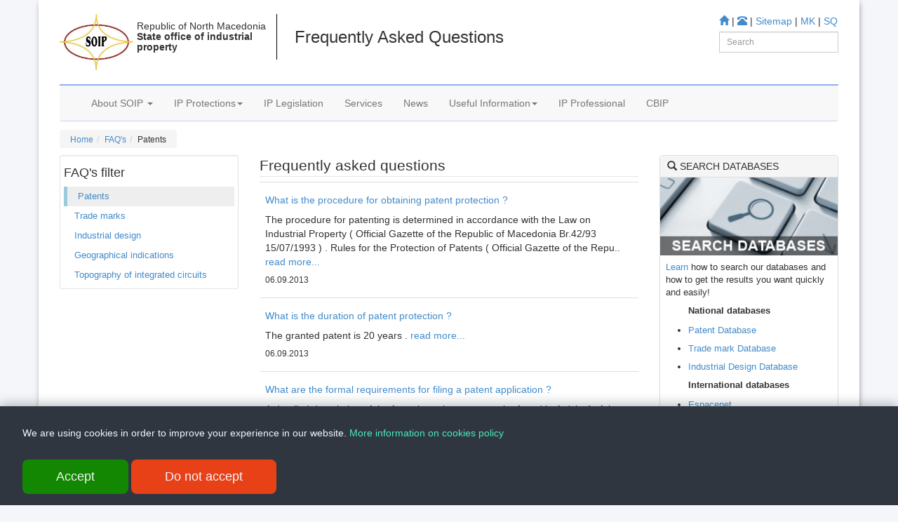

--- FILE ---
content_type: text/html; charset=utf-8
request_url: http://ippo.gov.mk/EN/Faq.aspx
body_size: 22278
content:


<!DOCTYPE html>

<html lang="en">
<head id="Head1"><meta charset="utf-8" /><meta name="viewport" content="width=device-width, initial-scale=1.0" /><meta name="description" content="State office of industrial propery, Republic of North Macedonia" /><meta name="keywords" content="State office of industrial propery, SOIP, Faq&#39;s, Patents, Trade marks, Industrial Design, Geographical Indications, Topography of integrated Circuits, Representatives, Logo protection, Idea protection, Industrial propery Law" /><meta name="generator" content="SOIP" /><meta name="author" content="SOIP" /><link rel="shortcut icon" href="../bootstrap/assets/ico/favicon.png" /><title>
	FAQ's
</title>
    <!-- Bootstrap core CSS -->
    <link href="../bootstrap/dist/css/bootstrap.css" rel="stylesheet" />
    <!-- HTML5 shim and Respond.js IE8 support of HTML5 elements and media queries -->
    <!--[if lt IE 9]>
      <script src="../../assets/js/html5shiv.js"></script>
      <script src="../../assets/js/respond.min.js"></script>
    <![endif]-->
    <script src="../bootstrap/assets/js/html5shiv.js"></script>
    <script src="../bootstrap/assets/js/respond.min.js"></script>
    <!-- Custom styles for this template -->
    <link href="../bootstrap/mycss/myheaderstyle.css" rel="stylesheet" /><link href="../bootstrap/mycss/carousel.css" rel="stylesheet" />
   

    <script>
        (function (i, s, o, g, r, a, m) {
            i['GoogleAnalyticsObject'] = r; i[r] = i[r] || function () {
                (i[r].q = i[r].q || []).push(arguments)
            }, i[r].l = 1 * new Date(); a = s.createElement(o),
            m = s.getElementsByTagName(o)[0]; a.async = 1; a.src = g; m.parentNode.insertBefore(a, m)
        })(window, document, 'script', '//www.google-analytics.com/analytics.js', 'ga');

        ga('create', 'UA-45181216-1', 'ippo.gov.mk');
        ga('send', 'pageview');

</script>
    <script async src="https://pagead2.googlesyndication.com/pagead/js/adsbygoogle.js?client=ca-pub-6845818189462632" crossorigin="anonymous"></script>
</head>
<body class="prapavijaBody">
    <form method="post" action="./Faq.aspx" id="form1">
<div class="aspNetHidden">
<input type="hidden" name="__VIEWSTATE" id="__VIEWSTATE" value="qZrIqZ+C+saVoIi4TuMKNULkVC3Vy6ku8hWPg/SVwIO+ZnAQJShYtO0QICAzpe0tyP0ffEa00+c2/RgmosPTVjmjqF7iWn3NMgJ2xqNZUjcuu3mff9VWrS8lkSOIT70Wdd4am6BlWPnMA/UzRSkMKtBpk4NNuGHXbNxOhy7Wko0dLXJmUdg9x5ThBfaebjsVm25SzLsEWZ1ic/xDiT2UPbIR8u14N5DlMDUvR+QHlpSZxUzC/lqXbYzsWq+9IOOxIiqD/xxRgj+awlPJ86YwgZSv48Sze5zV1FUvCESa/aM9IpQw6i+XRbL5Epk5bmjSAc13AHj467+VZOJ6u1UVxr8PZxfUn+J7NChDb5cQ4uE7OWZs2Gij64NLMnJoaHQye06V0py5Kvuwiu3bHDeN9Db+P0WgGDyrd/[base64]/5FOcuN5wq6qPatVe5R0GqaMX1xlG57Jv55REfnQOqqhmd/cRUuQJ6id5ngBjiOuIEpRtYXcBApuXx/[base64]/+QsVS3zjSM76jDeKzPFKWS8O4+2nCpisbM/GOKPyljIuQnA8LMdIHhBTEEqfIZXsj9aH6Px4/lW1d5/QWXbtV/vIBHdTiGfzx+BjB0zVGkThNVJcedPBnKmuvtlA6+0JJc5jlqu3S+rp3GkYiRIPl/oQCI5HpbZLGmTBWXF+J3bCSCUcH+Hn8NYuxRY5i/QanlYLrJs7s763ClG9q/g78A+59BEC+hmQ0e1sm8NBv4HGCNZDP+bgEpBNouPMQCHBzIOSC/FGwza+9UJBX9dgwla5xOuTQ5Hohbw8f1+kDR4L28u2Bzu+PjkfpykdYWNFcXcgXWPu1Q8azmq02pqHvhL46VgyNK2FpxjQOEG4hz5hrEijLCqiY8VTm2ql5FXHka987FzQtyGwEO+ZM7sinXAhp53rIOqEeplyl4nkWLspC49wAs8zlWNYCtP/LHJ4BP0sBeQadFk3tKYd7h9kIPczOs/tgZSBo2vH/X4GITsvS72DUDoT9xahy1k+6F1yfoeXkWKxBEuFeUW982d5Jo8cyqw3XKf8W8YyZOwe4BAWBgP53WczjQZadxhKVunrBJAiqvfsX0FRPOA/T6xuYtKbltyYyYqanpl8GdyB5GLazd5YzdYLOnbIu31faTgvhbuBlp+1az5hwhgSX2ttXZOeP2PoCeGU5Raspa7xY3WlzE8vGD/AE0Z/TJiDS5BeGXf/nv8Wyb3eRPdiFKtyzQkt6fT3lHEfWj1RYt60+qk7hYFMVsSMZi/Q7iGEV3JtAPks8+jzqTlqVv2ZWmSYOF7836OTGYfmBM3Gn1bLTHFcEApe/sD/wG6+JAkEcHUO5Or3+DD2AxYm32+HPsOCWQ+RNBRXdbY5NxqfizlS879Kui2qgVwH448jTAWFQetdKr6Ygw5GcG9phkglLrdhBLVv33xKtq+hd4p7hYZEiREauI+sIRpfF63sA3vD5aG1JblERm2e7z/MIlswdyOxZu4MNWskrtgQX+WLwYBtoDkTHn5rktLOwEviHXeDB9qyu75DyPXNbLvUU0MWTbycA1U/vUzFTunE1REsFMsF1uglCDd+T508+hRCZh6/q2rG6qr0Spl32osdbQqyXzSSGHf8M3pcZEBssooQ7TaVk9fiOWjPvgOfxmgNXJ05CzguC3VN/8ywWfvEno+c15SV3RD7ILc+GwqVLCCUwtBXq3tC1vBhbnbGqFaTP326jvzynj19MzaB0P1pdYzV8rYGidE8UXvs45FN1+9iOJfsdAwPK7+oWDlrXNL/nFXUUmn/z2jAUy72uJMBNviDmY/00tLn6n09EIrfuiXkud4Vxr5jzO+9GuJI+8w/6DHFBLqM9Am3Heq/RI359v66w2NiOUsFRJ12RmSiuNmJWWnuX1HPOjnfVJa4PRY3Cy+4o7ECL/sjPiVsm6Rxq3nP9IykmaKN9XBRthIK4JmxIhJDTzYjT41gGxnRdGKueMebNoL9NCWTmjPaeeqNeEVsZpdBcYVQn3WgKywPUaO/N4kipqu7/IcQKy+aIr980Osc7LDDnxVTtp5xEhU3w73pEtw71Dh9/[base64]/96HDx5svj3Ob7XPCgWCNPTw6TbrKdE6oMFwSSeuphnW9LAWuCgA4d48lQw2sw1a0BIPfASGUi/PhkFkjG5ibiyB8Np7jQNgpX/JLvPW5oRbufG6clXqo4SN77KAuHX86vHCnm2VbFmA4NSkt1fxARfzxYfo5Mh4dqjnRrA6Jfx/2C9D2GfkNVfEZqnsGwf3bF8WNe80u5YEjaU4+p02c8X3SJEgRW4kiaqvrcHeNUhInODzfx4HJj/4GgUKQ/UpNGTGyXb9rkaMrDSEnycjOETKUBVSEpjgdHmd0fE8vLeCMv299gUFSQdEkfBg0WIOSQ9A3dsHke3et6mmkMbz4DTrj2Ch1bRkNRgsx8/Cgo2s2I/qixRFfmoZ6Y/oXG+GM3fJ/r4eQUXwNczL58DHT8+VFVO/HZM/lNjzE4PKMwnAXlflAGA4zKxMLbO1bNdon+vj60sS+Wx94jpH7X2k98xEx67i47QnvZspOkXLtDmAavIP27B/i59blpc1N6g1gcggEsm06MkbenMFTb4LwbLRwpxBocIIFud+cUw9aglEXi2TD2C4dyjkam+9wshGa0PlC1Lch/ufq1TA6+ZCqvJ/I9BTyYNX27omhVIGcJLFsC8rKiNTOqOTS57xhwUR52Ag/pj9Ic9EzpUQX0cwT7barPe6dSUt9bGKm4enSZ6XX9VmPv2LHn8aC5KOLeDdcOGbkcc26Y7/NsmaB21++RfKVdKMDyYdxlYkShJI8OFAQf0aIozIF934ocj6Qv0CHf1jc/rbmAldpuXFqyhUBjzY7ubGwfFyWcR9eJY98LtOGnSTK/p+V7B1XIOGkYgfKHXWrxNDdaoDFRcO/[base64]/HT6/0qpa8IXVe3zu/BYYxhTJmQkU1/dO6MOkpWjyp7CwvNn/y/hbZnHf1L8WOAa5rtsI3fCRT2lrMX46N9wfa39W6hQT/1jCqTCf66j04XvHyTzIJkqzmSMiqjLsyO9ehR9l1EnWcw9uU9+rAqxF/QK7MgyUhHq3KgAbS71B8Dsf3qqYHySQ2Oguf8TlTPqcGoiSaKQpuX3cMS+GhS64bkdRuN4mWq6laoZpNrDWshbYHUycj6O0qfZT9SP4g7T1EwIeLlwS76og/OqEGrzF2hUAcI/3spHqmRpvdTEsQtF1fWLfMKuDvurVx8gUBehIUsZ3QppEjBxhJ9UzY2GhullXUOIwcHiC9SyIX1ksvYC52+zw1oK77fy0l1lI0qobfFzXKf89BoGPb/ZIuEJtlTlITpj52wxvkxnxq04nBwPXqJ+0oO4Q/EmZtVAmo1W41RJ/[base64]/my9g3kYPAeEaapwtKbgm1eVy3OU2HEe4hGemdbJJtvNFaLG3HyACSkltaySmHcx9x5TFgx+I/oMFEFfSSCSLXp85AuzarjaWPt2DjNVERa+gtbAsmihHB7cdHXZxZVQjR/rBv26PiI9cF5QkhQegEGwTibruKF7ceyOCLNJz05ktgd90g==" />
</div>

<div class="aspNetHidden">

	<input type="hidden" name="__VIEWSTATEGENERATOR" id="__VIEWSTATEGENERATOR" value="27CA3CA5" />
	<input type="hidden" name="__EVENTVALIDATION" id="__EVENTVALIDATION" value="FP+yb2yQkLrWfnMlip3LrmpZCGuzKqRejqJpNaCkv297GhWaq2qXbZyEHTbowESk/fss+MjHZaX25Bb+u2XLD1KfldWPvdMU8yUR7Wd4jPnMjswcHeiLsA1CRPe0zuIx" />
</div>
    <div class="container prapavijaForm">        
    <div class="container">
            <br />
            <div class="pull-right hidden-print">
                <a href="Index_en.aspx"><i class="glyphicon glyphicon-home"></i></a> | <a href="ContactUs.aspx"><i class="glyphicon glyphicon-phone-alt"></i></a> | <a href="Sitemap.aspx">Sitemap</a> | <a href="../MK/Index_mk.aspx">MK</a> | <a href="../SQ/Index_sq.aspx">SQ</a><br />
                <div class="input-group input-group-sm pull-right kerko">
                    <input name="TextBox1" type="text" id="TextBox1" class="form-control" placeholder="Search" />
                </div>
            </div>
            <div class="pull-left neMes hidden-print">
                <a href="Index_en.aspx">
                    <img src="../bootstrap/myImg/logo.jpg" height="80" class="hidden-xs" /></a>
            </div>
            <div class="pull-left lart hidden-xs">
               <h5>Republic of North Macedonia<strong><br />State office of industrial<br />property</strong></h5>
            </div>
            <div class="pull-left titujt hidden-sm">
                <h3><span id="customPgTitle" class="hidden-xs">Frequently Asked Questions</span></h3>
            </div>
        </div>
       
    <div class="navbar-wrapper">
      <div class="container">
        <div style="border-top:2px solid #94afee; width:auto;"></div>
          <div class="navbar navbar-default navbar-static-top">
          <div class="container">
            <div class="navbar-header">
              <button type="button" class="navbar-toggle" data-toggle="collapse" data-target=".navbar-collapse">
                <span class="icon-bar"></span>
                <span class="icon-bar"></span>
                <span class="icon-bar"></span>
              </button>
              
            </div>
            <div class="navbar-collapse collapse">
              <ul class="nav navbar-nav">
                <li class="dropdown">
                  <a href="#" class="dropdown-toggle" data-toggle="dropdown">About SOIP <b class="caret"></b></a>
                  <ul class="dropdown-menu">
                    <li class="dropdown-header">About SOIP</li>
                    <li><a href="AboutSOIP.aspx">About SOIP</a></li>
                    <li><a href="AboutSOIP.aspx?ln=EN&sid=50">Director General</a></li>
                    <li><a href="AboutSOIP.aspx?ln=EN&sid=51">International Exhibitions</a></li>
                    <li><a href="AboutSOIP.aspx?ln=EN&sid=52">Patent of the year</a></li>
                    <li><a href="AboutSOIP.aspx?ln=EN&sid=53">Annual Report</a></li>
                    <li><a href="AboutSOIP.aspx?ln=EN&sid=54">Annual Programme</a></li>
                    <li><a href="AboutSOIP.aspx?ln=EN&sid=55">World IP Day</a></li>
                    <li class="divider"></li>
                    <li class="dropdown-header">Contact us</li>
                    <li><a href="ContactUs.aspx">Contact Us</a></li>
                    
                  </ul>
                </li>
                <li class="dropdown">
                  <a href="#" class="dropdown-toggle" data-toggle="dropdown">IP Protections<b class="caret"></b></a>
                  <ul class="dropdown-menu">
                    <li class="dropdown-header">Choose the right IP</li>
                    <li><a href="Patents.aspx?ln=EN&sid=23">Patents</a></li>
                    <li><a href="TradeMarks.aspx">Trade marks</a></li>
                    <li><a href="ID.aspx">Industrial design</a></li>
                    <li><a href="GI.aspx">Geographical indications</a></li>
                    <li><a href="TIC.aspx">Topography of integrated circuits</a></li>
                  </ul>
                </li>
                <li><a href="Legislation.aspx">IP Legislation</a></li>
                <li><a href="Services.aspx">Services</a></li>
                <li><a href="NewsPage.aspx">News</a></li>
                <li class="dropdown">
                  <a href="#" class="dropdown-toggle" data-toggle="dropdown">Useful Information<b class="caret"></b></a>
                  <ul class="dropdown-menu">
                    <li class="dropdown-header">Journal & Publications</li>
                      <li><a href="JournalView.aspx">Journal</a></li>
                      <li><a href="Publications.aspx">Publications</a></li>
                    <li class="dropdown-header">Representatives</li>
                    <li><a href="Representatives.aspx">Representatives</a></li>
                    <li class="dropdown-header">Other</li>
                    <li><a href="Links.aspx">Links</a></li>
                    <li><a href="Faq.aspx">FAQ's</a></li>
                    <li><a href="GetForms.aspx">Forms</a></li>
                    <li><a href="AccessToInformation.aspx">Access to information</a></li>
                  </ul>
                </li>
                <li><a href="IPProfessional.aspx">IP Professional</a></li><li><a href="NewsPage.aspx?ln=EN&ca=NC">CBIP</a></li>
              </ul>
            </div>
          </div>
        </div>

      </div>
    </div>
    
   
    <div class="container">
    <!--breadcrumb row with social icons-->
    <div class="row">
            <div class="col-md-12 neMes hidden-print">
                <div class="pull-left hidden-xs">
                    <ol id="breadcrumb" class="breadcrumb"><li><a href='Index_en.aspx'>Home</a></li><li><a href='Faq.aspx'>FAQ's</a></li><li class='open'>Patents</li></ol>
                </div>
               
            </div>
        </div>

    <!-- Body row -->

      <div class="row">
          <div class="col-md-3 hidden-print">
          <div class="well well-sm navwellfonti">
            <ul id="navCategory" class="nav">
                <li><h4>FAQ's filter</h4></li>
                
            <li class='open kufiriLeft'><a href="Faq.aspx?ln=EN&ca=PA">Patents</a></li><li><a href="Faq.aspx?ln=EN&ca=TM">Trade marks</a></li><li><a href="Faq.aspx?ln=EN&ca=ID">Industrial design</a></li><li><a href="Faq.aspx?ln=EN&ca=GI">Geographical indications</a></li><li><a href="Faq.aspx?ln=EN&ca=TI">Topography of integrated circuits</a></li></ul>
          </div><!--/.well -->
        </div>
        <div class="col-md-6">
            <fieldset>
                <legend><span id="smallLegend">Frequently asked questions</span></legend>
                <span id="articleContent"><table class="table table-hover"><tr><td><h5><a href='FaqView.aspx?ln=EN&id=44&cat=PA'>What is the procedure for obtaining patent protection ?</a></h5><p>The procedure for patenting is determined in accordance with the Law on Industrial Property ( Official Gazette of the Republic of Macedonia Br.42/93 15/07/1993 ) . Rules for the Protection of Patents ( Official Gazette of the Repu..  <a href="FaqView.aspx?ln=EN&id=44&cat=PA'>read more...</a></p><h6>06.09.2013</h6></td></tr><tr><td><h5><a href='FaqView.aspx?ln=EN&id=45&cat=PA'>What rights has the patent holder ?</a></h5><p>Depending on the type of patent holder may have the following rights : exclusive right to use the patent in the production process , right to marketed products manufactured using patent law to prohibit the use of the patent by thi..  <a href="FaqView.aspx?ln=EN&id=45&cat=PA'>read more...</a></p><h6>06.09.2013</h6></td></tr><tr><td><h5><a href='FaqView.aspx?ln=EN&id=46&cat=PA'>What is the duration of patent protection ?</a></h5><p>The granted patent is 20 years .  <a href="FaqView.aspx?ln=EN&id=46&cat=PA'>read more...</a></p><h6>06.09.2013</h6></td></tr><tr><td><h5><a href='FaqView.aspx?ln=EN&id=47&cat=PA'>Who can obtain a patent on an invention ?</a></h5><p>If a resident of the Republic of Macedonia , as the inventor or private entity may acquire the patent itself or through a legal person registered in the register of patent agents in the office. If private or foreign entities wishi..  <a href="FaqView.aspx?ln=EN&id=47&cat=PA'>read more...</a></p><h6>06.09.2013</h6></td></tr><tr><td><h5><a href='FaqView.aspx?ln=EN&id=48&cat=PA'>What are the formal requirements for filing a patent application ?</a></h5><p>A detailed description of the formal requirements can be found in Article 4 of the Patents Rules published in the Official Gazette of the Republic of Macedonia no. 15/94 dated 03.28.1994  <a href="FaqView.aspx?ln=EN&id=48&cat=PA'>read more...</a></p><h6>06.09.2013</h6></td></tr><tr><td><h5><a href='FaqView.aspx?ln=EN&id=49&cat=PA'>What is a patent ?</a></h5><p>A patent provides the patent holder in favorable position to market products and technologies .  <a href="FaqView.aspx?ln=EN&id=49&cat=PA'>read more...</a></p><h6>06.09.2013</h6></td></tr><tr><td><h5><a href='FaqView.aspx?ln=EN&id=50&cat=PA'>How is a patent obtained ?</a></h5><p>The Republic of Macedonia signed the so-called PCT (Patent Cooperation Treaty) and the so-called Extension to European Patent, the patent can be obtained by: 1. Patent application to the Office for the Protection of Industrial Pro..  <a href="FaqView.aspx?ln=EN&id=50&cat=PA'>read more...</a></p><h6>06.09.2013</h6></td></tr><tr><td><h5><a href='FaqView.aspx?ln=EN&id=51&cat=PA'>What inventions can be patented ?</a></h5><p>Patents are granted only to inventions which include an inventive step or approach and can be applied in industry . Under the invention includes a proposal for a practical implementation of the idea of ​​successfully solving a tec..  <a href="FaqView.aspx?ln=EN&id=51&cat=PA'>read more...</a></p><h6>06.09.2013</h6></td></tr></table></span>
                <span id="articleLastUpdate" style="font-style:italic; color:gray;"></span>
            </fieldset>
        </div>
        <div class="col-md-3 hidden-xs">
          <div class="panel panel-default">
                <div class="panel-heading"><i class="glyphicon glyphicon-search"></i> SEARCH DATABASES</div>
                <div class="panel-body">
                    <img src="../bootstrap/myImg/search260.jpg" width="254" class="img-responsive" />
                    <p class="pull-left panelBodyMargin navwellfonti"><a href="../Search/Help.aspx">Learn</a> how to search our databases and how to get the results you want quickly and easily!</p>
                    <ul class="panelBodyTopMargin1 navwellfonti">
                        <p><b>National databases</b></p>
                        <li>
                            <h5 class="navwellfonti"><a href="../Search/PatentSearch.aspx">Patent Database</a></h5>
                        </li>
                        <li>
                            <h5  class="navwellfonti"><a href="../Search/TrademarkSearch.aspx">Trade mark Database</a></h5>
                        </li>
                        <li>
                            <h5 class="navwellfonti"><a href="../Search/IndustrialDesignSearch.aspx">Industrial Design Database</a></h5>
                        </li>
                        <p><b>International databases</b></p>
                        <li>
                            <h5 class="navwellfonti"><a href="http://worldwide.espacenet.com/?locale=en_EP">Espacenet</a></h5>
                        </li>
                        <li>
                            <h5 class="navwellfonti"><a href="http://www.wipo.int/romarin">Romarin</a></h5>
                        </li>
                    </ul>
                  </div>
              </div>
            <div class="panel panel-default">
                <div class="panel-heading"><i class="glyphicon glyphicon-info-sign"></i> SUPPORT INFORMATION</div>
                <div class="panel-body">
                    <p class="pull-left panelBodyMargin navwellfonti">If you need help about IP rights, which one suits your needs the best, please do not
                        hesitate to contact us!<br />
                        <a href="Services.aspx?ln=EN&sid=84">Information center</a>
                    </p>                    
                  </div>
              </div>
        </div>
      </div><!-- /.row -->

      <hr class="featurette-divider">
      <!-- FOOTER -->
   <footer class="footerSmall ">
        <div class="container">
            <div class="row hidden-print">
                <h5 class="pull-left"><a href="#"><i class="glyphicon glyphicon-arrow-up"> </i>Back to top</a></h5>
                <div class="pull-right">
                    <h5>Follow us on</h5>
                    <a href="https://www.facebook.com/soip.gov.mk/">
                        <img src="../bootstrap/myImg/Facebook alt 4.png" width="36" height="36" alt="Follow us Facebook" /></a>
                    <a href="https://twitter.com/soipmk">
                        <img src="../bootstrap/myImg/Twitter NEW.png" width="36" height="36" alt="Follow usTwitter" />
                    </a>
                    <a href="https://www.youtube.com/channel/UCtroHNB-h2tOFIArbPpPhpw">
                        <img src="../bootstrap/myImg/youtube.png" width="36" height="36" alt="Follow usYoutube" />
                    </a>
                    <a href="rssfeed.aspx">
                        <img src="../bootstrap/myImg/rss.png" width="36" height="36" alt="СFollow us RSS Feeds" /></a>
                </div>
            </div>
        </div>
        <br />
       <p class="pull-left">ul. Dame Gruev br.14, Katna Garaza Beko, 1-kat, 1000 Skopje, Tel: +389 2 3103 601 (641), Fax: +389 2 3137 149 | <a href="mailto:info@ippo.gov.mk?Subject=Hi (from web site)" target="_top">info@ippo.gov.mk</a></p>
       <p class="pull-right">&copy; <span id="viti">2025</span>. &middot; <a href="#">Privacy</a> &middot; <a href="#">Terms</a>  </p>
      </footer>
     
          <div class="cookie-container">
            <p class="cookie_p">
                We are using cookies in order to improve your experience in our website.
                    <a href="CookiesPolicy.aspx">More information on cookies policy</a>
            </p>

            <button class="cookie-btn">Accept</button>
            <button class="cookie-btn-no">Do not accept</button>

        </div>
    </div><!-- /.container -->
    
    </div>   
    </form>
    <script src="../bootstrap/assets/js/jquery.js"></script>
    <script src="../bootstrap/dist/js/bootstrap.min.js"></script>
    <script src="../bootstrap/assets/js/holder.js"></script>
    <script src="../bootstrap/dist/js/tooltip.js"></script>
    <script src="main.js"></script>

</body>
</html>


--- FILE ---
content_type: text/html; charset=utf-8
request_url: https://www.google.com/recaptcha/api2/aframe
body_size: 269
content:
<!DOCTYPE HTML><html><head><meta http-equiv="content-type" content="text/html; charset=UTF-8"></head><body><script nonce="YY64frh9TrCiryGmKWdMWw">/** Anti-fraud and anti-abuse applications only. See google.com/recaptcha */ try{var clients={'sodar':'https://pagead2.googlesyndication.com/pagead/sodar?'};window.addEventListener("message",function(a){try{if(a.source===window.parent){var b=JSON.parse(a.data);var c=clients[b['id']];if(c){var d=document.createElement('img');d.src=c+b['params']+'&rc='+(localStorage.getItem("rc::a")?sessionStorage.getItem("rc::b"):"");window.document.body.appendChild(d);sessionStorage.setItem("rc::e",parseInt(sessionStorage.getItem("rc::e")||0)+1);localStorage.setItem("rc::h",'1764475139998');}}}catch(b){}});window.parent.postMessage("_grecaptcha_ready", "*");}catch(b){}</script></body></html>

--- FILE ---
content_type: text/css
request_url: http://ippo.gov.mk/bootstrap/mycss/myheaderstyle.css
body_size: 5223
content:
.panelBodyMargin {
    margin: 8px;
}
.panelBodyTopMargin {
    margin-right: 12px;
    margin-top: 5px;
    /*font-size: 13px;*/
}
.panelBodyTopMargin1 {
    margin-right: 12px;
    margin-top: 0px;
    /*font-size: 13px;*/
}
.panelBodyPadding {
    padding: 10px;
}
.pn {
    padding: 1px;
}
.kufiri {
    border-top: 1px dashed gray;
}

.kufiriLeft {
    border-left: 5px solid #9accde;
    /*border-left: 7px solid #8F2718;
    border-right: 5px solid #EFBD14;*/
}

.kufiriSideR {
    border-left: 1px solid #d3e4ee;
}

.kufiriMeny {
    -webkit-box-shadow: 0px 3px 5px rgba(50, 50, 50, 0.75);
    -moz-box-shadow: 0px 3px 5px rgba(50, 50, 50, 0.75);
    box-shadow: 0px 3px 5px rgba(50, 50, 50, 0.75);
}

.overlay {
    padding: 1px;
    margin: 2px;
    background: -moz-linear-gradient(top, rgba(69,72,77,1) 0%, rgba(0,0,0,0.71) 100%); /* FF3.6+ */
    background: -webkit-gradient(linear, left top, left bottom, color-stop(0%,rgba(69,72,77,1)), color-stop(100%,rgba(0,0,0,0.71))); /* Chrome,Safari4+ */
    background: -webkit-linear-gradient(top, rgba(69,72,77,1) 0%,rgba(0,0,0,0.71) 100%); /* Chrome10+,Safari5.1+ */
    background: -o-linear-gradient(top, rgba(69,72,77,1) 0%,rgba(0,0,0,0.71) 100%); /* Opera 11.10+ */
    background: -ms-linear-gradient(top, rgba(69,72,77,1) 0%,rgba(0,0,0,0.71) 100%); /* IE10+ */
    background: linear-gradient(to bottom, rgba(69,72,77,1) 0%,rgba(0,0,0,0.71) 100%); /* W3C */
    filter: progid:DXImageTransform.Microsoft.gradient( startColorstr='#45484d', endColorstr='#b5000000',GradientType=0 ); /* IE6-9 */
}

.ipRight {
    margin-left: 15px;
    list-style-type: none;
    padding: 5px;
}

.newsImg {
    margin-right: 6px;
    margin-left: 6px;
}

.newsImgFront {
    margin-top: 10px;
    margin-right: 8px;
}

.tblfont {
    font-size: 12px;
}

.loadmore {
    text-align: center;
    margin-left: 30px;
}

.neMes {
    vertical-align: middle;
}

.iconatsociale {
    margin: 1px;
    margin-bottom: 3px;
}

.lart {
    margin-left: 5px;
    padding-right: 15px;
    border-right: 1px solid black;
}

.titujt {
    margin-left: 25px;
    padding-right: 15px;
}

.kerko {
    margin-top: 5px;
}

.zgjero input:focus {
    padding-left: 70px;
}

.kategorite {
    margin-top: 10px;
}

.navwellfonti {
    font-size: small;
}

.navbar {
    margin-bottom: 12px;
}

.breadcrumb > li {
    font-size: 12px;
}

.footerSmall {
    font-size: 12px;
}
/*Responsive google maps for bootstrap fixed*/
.Flexible-container {
    position: relative;
    padding-bottom: 56.25%;
    padding-top: 30px;
    height: 0;
    overflow: hidden;
}

    .Flexible-container iframe,
    .Flexible-container object,
    .Flexible-container embed {
        position: absolute;
        top: 0;
        left: 0;
        width: 100%;
        height: 100%;
    }
/*reponsive google maps end*/

.prapavijaBody {
    /*background-image:url('../myImg/bgimg.jpg');
    background-position: top center;
    background-repeat:no-repeat;background-attachment:fixed;*/
    background-color:#f5f6fa;
    /*background-color: #D0D0D0;*/
    /*background-image: -ms-linear-gradient(bottom, #FFFFFF 0%, #BDB5B9 100%);
background-image: -moz-linear-gradient(bottom, #FFFFFF 0%, #BDB5B9 100%);
background-image: -o-linear-gradient(bottom, #FFFFFF 0%, #BDB5B9 100%);
background-image: -webkit-gradient(linear, left bottom, left top, color-stop(0, #FFFFFF), color-stop(1, #BDB5B9));
background-image: -webkit-linear-gradient(bottom, #FFFFFF 0%, #BDB5B9 100%);
background-image: linear-gradient(to top, #FFFFFF 0%, #BDB5B9 100%);*/
}

.prapavijaForm {
    background-color: white;

    border-style: solid 1px black;
       /*
    -webkit-box-shadow: -1px -1px 10px -5px #000000; 
    box-shadow: -1px -1px 10px -5px #000000;*/
    
     -webkit-box-shadow: 1px -1px 10px -5px #000000;
    -moz-box-shadow:    1px -1px 10px -5px #000000;
    box-shadow:         1px -1px 10px -5px #000000;
        
     /*-webkit-border-bottom-right-radius: 40px;
    -moz-border-radius-bottomright: 40px;
    border-bottom-right-radius: 40px;*/
}

.pv {
    background-color: yellow;
}

.set_to_bold {

    font-weight: bolder;
}

.cookie_p {
    margin: 24px 0;
    line-height: 2;
    font-family: "Roboto", sans-serif;
}

.cookie_wrapper {
    padding: 32px;
}

.cookie-container {
    position: fixed;
    bottom: -100%;
    left: 0;
    right: 0;
    background: #2f3640;
    color: #f5f6fa;
    padding: 0 32px;
    box-shadow: 0 -2px 16px rgba(47, 54, 64, 0.39);
    transition: 400ms;
}

    .cookie-container.active {
        bottom: 0;
    }

    .cookie-container a {
        color: #4beab9;
    }

.cookie-btn {
    background: #148702;
    border: 0;
    color: #f5f6fa;
    padding: 12px 48px;
    font-size: 18px;
    margin-bottom: 16px;
    border-radius: 8px;
    cursor: pointer;
}
.cookie-btn-no {
    background: #e84118;
    border: 0;
    color: #f5f6fa;
    padding: 12px 48px;
    font-size: 18px;
    margin-bottom: 16px;
    border-radius: 8px;
    cursor: pointer;
}

--- FILE ---
content_type: text/css
request_url: http://ippo.gov.mk/bootstrap/mycss/carousel.css
body_size: 3166
content:
/* GLOBAL STYLES
-------------------------------------------------- */
/* Padding below the footer and lighter body text */

/*body {
  padding-bottom: 40px;
  color: #5a5a5a;
}*/



/* CUSTOMIZE THE NAVBAR
-------------------------------------------------- */

/* Special class on .container surrounding .navbar, used for positioning it into place. */
.navbar-wrapper {
  position: relative;
  z-index: 15;
}


/* CUSTOMIZE THE CAROUSEL
-------------------------------------------------- */

/* Carousel base class */
.carousel {
  
  /*margin-bottom: 30px;*/
  /*margin-bottom: 60px;*/
  /* Negative margin to pull up carousel. 90px is roughly margins and height of navbar. */
  margin-top: -90px;
}
/* Since positioning the image, we need to help out the caption */
.carousel-caption {
  z-index: 10;
}

/* Declare heights because of positioning of img element */
/*.carousel .item {
  height: 370px;
  background-color: #777;
}
.carousel-inner > .item > img {
  position: absolute;
  top: 0;
  left: 0;
  min-width: 100%;
  height: 370px;
}*/



/* MARKETING CONTENT
------------------------------------- */

/* Pad the edges of the mobile views a bit */
.marketing {
  padding-left: 15px;
  padding-right: 15px;
}

/* Center align the text within the three columns below the carousel */
.marketing .col-lg-4 {
  text-align: center;
  margin-bottom: 20px;
}
.marketing .col-lg-4, .neqender {
  text-align: center;
  margin-bottom : 20px;
}
.marketing h2 {
  font-weight: normal;
}
.marketing .col-lg-4 p {
  margin-left: 10px;
  margin-right: 10px;
}
.marketing .neqender p {
  margin-left: 10px;
  margin-right: 10px;
}


.marketing .col-md-4, .neqender {
  text-align: center;
  margin-bottom : 20px;
}
.marketing .col-sm-4, .neqender {
  text-align: center;
  margin-bottom : 20px;
}
/* Featurettes
------------------------- */

.featurette-divider {
  margin: 50px 0; /* Space out the Bootstrap <hr> more */
}

/* Thin out the marketing headings */
.featurette-heading {
  font-weight: 300;
  line-height: 1;
  letter-spacing: -1px;
}



/* RESPONSIVE CSS
-------------------------------------------------- */

@media (min-width: 768px) {

  /* Remove the edge padding needed for mobile */
  .marketing {
    padding-left: 0;
    padding-right: 0;
  }

  /* Navbar positioning foo */
  .navbar-wrapper {
    margin-top: 20px;
  }
  /* The navbar becomes detached from the top, so we round the corners */
  .navbar-wrapper .navbar {
    border-radius: 4px;
  }

  /* Bump up size of carousel content */
  .carousel-caption p {
    margin-bottom: 20px;
    font-size: 21px;
    line-height: 1.4;
  }

  .featurette-heading {
    font-size: 50px;
  }

}

@media (min-width: 992px) {
  .featurette-heading {
    margin-top: 60px;
  }
}

.jumbotron {
  padding: 0px;
  margin-bottom: 1px;
  font-size: 16px;
  font-weight: 200;
  line-height: 2.1428571435;
  color: inherit;
  background-color: #ffffff;
}

.jumbotron h1 {
  line-height: 0.8;
  color: inherit;
}

.jumbotron p {
  line-height: 1.4;
}

--- FILE ---
content_type: application/x-javascript
request_url: http://ippo.gov.mk/EN/main.js
body_size: 682
content:
const cookieContainer = document.querySelector(".cookie-container");
const cookieButton = document.querySelector(".cookie-btn");
const cookieButtonNo = document.querySelector(".cookie-btn-no");

cookieButton.addEventListener("click", () => {
    cookieContainer.classList.remove("active");
    localStorage.setItem("cookieBannerDisplayed", "true");
});

cookieButtonNo.addEventListener("click", () => {
    cookieContainer.classList.remove("active");
    localStorage.setItem("cookieBannerDisplayed", "false");
});

setTimeout(() => {
    if (!localStorage.getItem("cookieBannerDisplayed")) {
        cookieContainer.classList.add("active");
    }
}, 2000);



--- FILE ---
content_type: text/plain
request_url: https://www.google-analytics.com/j/collect?v=1&_v=j102&a=1959478371&t=pageview&_s=1&dl=http%3A%2F%2Fippo.gov.mk%2FEN%2FFaq.aspx&ul=en-us%40posix&dt=FAQ%27s&sr=1280x720&vp=1280x720&_u=IEBAAAABAAAAACAAI~&jid=527928361&gjid=2027756326&cid=825805415.1764475138&tid=UA-45181216-1&_gid=2009326763.1764475138&_r=1&_slc=1&z=1651374413
body_size: -282
content:
2,cG-W5CBHE9XK0